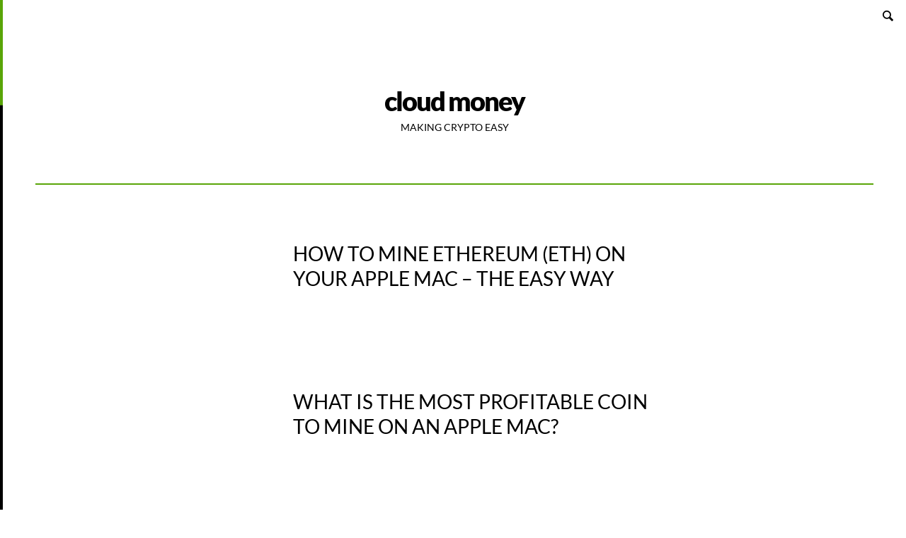

--- FILE ---
content_type: text/html; charset=UTF-8
request_url: https://cloudmoney.co/page/2/
body_size: 11948
content:
<!DOCTYPE html>
<html lang="en-US" class="no-js">
<head>
	<meta charset="UTF-8">
	<meta name="viewport" content="width=device-width,initial-scale=1,user-scalable=yes"/>
	<link rel="profile" href="http://gmpg.org/xfn/11">
		<meta name='robots' content='index, follow, max-image-preview:large, max-snippet:-1, max-video-preview:-1' />
	<style>img:is([sizes="auto" i], [sizes^="auto," i]) { contain-intrinsic-size: 3000px 1500px }</style>
	
	<!-- This site is optimized with the Yoast SEO plugin v26.8 - https://yoast.com/product/yoast-seo-wordpress/ -->
	<title>Cloud Money - Page 2 of 5 - Making Crypto Easy</title>
	<meta name="description" content="Making Crypto Easy" />
	<link rel="canonical" href="https://cloudmoney.co/page/2/" />
	<link rel="prev" href="https://cloudmoney.co/" />
	<link rel="next" href="https://cloudmoney.co/page/3/" />
	<meta property="og:locale" content="en_US" />
	<meta property="og:type" content="website" />
	<meta property="og:title" content="Cloud Money" />
	<meta property="og:description" content="Making Crypto Easy" />
	<meta property="og:url" content="https://cloudmoney.co/" />
	<meta property="og:site_name" content="Cloud Money" />
	<meta name="twitter:card" content="summary_large_image" />
	<script type="application/ld+json" class="yoast-schema-graph">{"@context":"https://schema.org","@graph":[{"@type":"CollectionPage","@id":"https://cloudmoney.co/","url":"https://cloudmoney.co/page/2/","name":"Cloud Money - Page 2 of 5 - Making Crypto Easy","isPartOf":{"@id":"https://cloudmoney.co/#website"},"description":"Making Crypto Easy","breadcrumb":{"@id":"https://cloudmoney.co/page/2/#breadcrumb"},"inLanguage":"en-US"},{"@type":"BreadcrumbList","@id":"https://cloudmoney.co/page/2/#breadcrumb","itemListElement":[{"@type":"ListItem","position":1,"name":"Home"}]},{"@type":"WebSite","@id":"https://cloudmoney.co/#website","url":"https://cloudmoney.co/","name":"Cloud Money","description":"Making Crypto Easy","potentialAction":[{"@type":"SearchAction","target":{"@type":"EntryPoint","urlTemplate":"https://cloudmoney.co/?s={search_term_string}"},"query-input":{"@type":"PropertyValueSpecification","valueRequired":true,"valueName":"search_term_string"}}],"inLanguage":"en-US"}]}</script>
	<!-- / Yoast SEO plugin. -->


<link rel="alternate" type="application/rss+xml" title="Cloud Money &raquo; Feed" href="https://cloudmoney.co/feed/" />
<link rel="alternate" type="application/rss+xml" title="Cloud Money &raquo; Comments Feed" href="https://cloudmoney.co/comments/feed/" />
		<!-- This site uses the Google Analytics by MonsterInsights plugin v9.6.1 - Using Analytics tracking - https://www.monsterinsights.com/ -->
							<script src="//www.googletagmanager.com/gtag/js?id=G-W1D6KZ21RC"  data-cfasync="false" data-wpfc-render="false" type="text/javascript" async></script>
			<script data-cfasync="false" data-wpfc-render="false" type="text/javascript">
				var mi_version = '9.6.1';
				var mi_track_user = true;
				var mi_no_track_reason = '';
								var MonsterInsightsDefaultLocations = {"page_location":"https:\/\/cloudmoney.co\/page\/2\/"};
								if ( typeof MonsterInsightsPrivacyGuardFilter === 'function' ) {
					var MonsterInsightsLocations = (typeof MonsterInsightsExcludeQuery === 'object') ? MonsterInsightsPrivacyGuardFilter( MonsterInsightsExcludeQuery ) : MonsterInsightsPrivacyGuardFilter( MonsterInsightsDefaultLocations );
				} else {
					var MonsterInsightsLocations = (typeof MonsterInsightsExcludeQuery === 'object') ? MonsterInsightsExcludeQuery : MonsterInsightsDefaultLocations;
				}

								var disableStrs = [
										'ga-disable-G-W1D6KZ21RC',
									];

				/* Function to detect opted out users */
				function __gtagTrackerIsOptedOut() {
					for (var index = 0; index < disableStrs.length; index++) {
						if (document.cookie.indexOf(disableStrs[index] + '=true') > -1) {
							return true;
						}
					}

					return false;
				}

				/* Disable tracking if the opt-out cookie exists. */
				if (__gtagTrackerIsOptedOut()) {
					for (var index = 0; index < disableStrs.length; index++) {
						window[disableStrs[index]] = true;
					}
				}

				/* Opt-out function */
				function __gtagTrackerOptout() {
					for (var index = 0; index < disableStrs.length; index++) {
						document.cookie = disableStrs[index] + '=true; expires=Thu, 31 Dec 2099 23:59:59 UTC; path=/';
						window[disableStrs[index]] = true;
					}
				}

				if ('undefined' === typeof gaOptout) {
					function gaOptout() {
						__gtagTrackerOptout();
					}
				}
								window.dataLayer = window.dataLayer || [];

				window.MonsterInsightsDualTracker = {
					helpers: {},
					trackers: {},
				};
				if (mi_track_user) {
					function __gtagDataLayer() {
						dataLayer.push(arguments);
					}

					function __gtagTracker(type, name, parameters) {
						if (!parameters) {
							parameters = {};
						}

						if (parameters.send_to) {
							__gtagDataLayer.apply(null, arguments);
							return;
						}

						if (type === 'event') {
														parameters.send_to = monsterinsights_frontend.v4_id;
							var hookName = name;
							if (typeof parameters['event_category'] !== 'undefined') {
								hookName = parameters['event_category'] + ':' + name;
							}

							if (typeof MonsterInsightsDualTracker.trackers[hookName] !== 'undefined') {
								MonsterInsightsDualTracker.trackers[hookName](parameters);
							} else {
								__gtagDataLayer('event', name, parameters);
							}
							
						} else {
							__gtagDataLayer.apply(null, arguments);
						}
					}

					__gtagTracker('js', new Date());
					__gtagTracker('set', {
						'developer_id.dZGIzZG': true,
											});
					if ( MonsterInsightsLocations.page_location ) {
						__gtagTracker('set', MonsterInsightsLocations);
					}
										__gtagTracker('config', 'G-W1D6KZ21RC', {"forceSSL":"true"} );
															window.gtag = __gtagTracker;										(function () {
						/* https://developers.google.com/analytics/devguides/collection/analyticsjs/ */
						/* ga and __gaTracker compatibility shim. */
						var noopfn = function () {
							return null;
						};
						var newtracker = function () {
							return new Tracker();
						};
						var Tracker = function () {
							return null;
						};
						var p = Tracker.prototype;
						p.get = noopfn;
						p.set = noopfn;
						p.send = function () {
							var args = Array.prototype.slice.call(arguments);
							args.unshift('send');
							__gaTracker.apply(null, args);
						};
						var __gaTracker = function () {
							var len = arguments.length;
							if (len === 0) {
								return;
							}
							var f = arguments[len - 1];
							if (typeof f !== 'object' || f === null || typeof f.hitCallback !== 'function') {
								if ('send' === arguments[0]) {
									var hitConverted, hitObject = false, action;
									if ('event' === arguments[1]) {
										if ('undefined' !== typeof arguments[3]) {
											hitObject = {
												'eventAction': arguments[3],
												'eventCategory': arguments[2],
												'eventLabel': arguments[4],
												'value': arguments[5] ? arguments[5] : 1,
											}
										}
									}
									if ('pageview' === arguments[1]) {
										if ('undefined' !== typeof arguments[2]) {
											hitObject = {
												'eventAction': 'page_view',
												'page_path': arguments[2],
											}
										}
									}
									if (typeof arguments[2] === 'object') {
										hitObject = arguments[2];
									}
									if (typeof arguments[5] === 'object') {
										Object.assign(hitObject, arguments[5]);
									}
									if ('undefined' !== typeof arguments[1].hitType) {
										hitObject = arguments[1];
										if ('pageview' === hitObject.hitType) {
											hitObject.eventAction = 'page_view';
										}
									}
									if (hitObject) {
										action = 'timing' === arguments[1].hitType ? 'timing_complete' : hitObject.eventAction;
										hitConverted = mapArgs(hitObject);
										__gtagTracker('event', action, hitConverted);
									}
								}
								return;
							}

							function mapArgs(args) {
								var arg, hit = {};
								var gaMap = {
									'eventCategory': 'event_category',
									'eventAction': 'event_action',
									'eventLabel': 'event_label',
									'eventValue': 'event_value',
									'nonInteraction': 'non_interaction',
									'timingCategory': 'event_category',
									'timingVar': 'name',
									'timingValue': 'value',
									'timingLabel': 'event_label',
									'page': 'page_path',
									'location': 'page_location',
									'title': 'page_title',
									'referrer' : 'page_referrer',
								};
								for (arg in args) {
																		if (!(!args.hasOwnProperty(arg) || !gaMap.hasOwnProperty(arg))) {
										hit[gaMap[arg]] = args[arg];
									} else {
										hit[arg] = args[arg];
									}
								}
								return hit;
							}

							try {
								f.hitCallback();
							} catch (ex) {
							}
						};
						__gaTracker.create = newtracker;
						__gaTracker.getByName = newtracker;
						__gaTracker.getAll = function () {
							return [];
						};
						__gaTracker.remove = noopfn;
						__gaTracker.loaded = true;
						window['__gaTracker'] = __gaTracker;
					})();
									} else {
										console.log("");
					(function () {
						function __gtagTracker() {
							return null;
						}

						window['__gtagTracker'] = __gtagTracker;
						window['gtag'] = __gtagTracker;
					})();
									}
			</script>
				<!-- / Google Analytics by MonsterInsights -->
		<script type="text/javascript">
/* <![CDATA[ */
window._wpemojiSettings = {"baseUrl":"https:\/\/s.w.org\/images\/core\/emoji\/15.1.0\/72x72\/","ext":".png","svgUrl":"https:\/\/s.w.org\/images\/core\/emoji\/15.1.0\/svg\/","svgExt":".svg","source":{"concatemoji":"https:\/\/cloudmoney.co\/wp-includes\/js\/wp-emoji-release.min.js?ver=6.8.1"}};
/*! This file is auto-generated */
!function(i,n){var o,s,e;function c(e){try{var t={supportTests:e,timestamp:(new Date).valueOf()};sessionStorage.setItem(o,JSON.stringify(t))}catch(e){}}function p(e,t,n){e.clearRect(0,0,e.canvas.width,e.canvas.height),e.fillText(t,0,0);var t=new Uint32Array(e.getImageData(0,0,e.canvas.width,e.canvas.height).data),r=(e.clearRect(0,0,e.canvas.width,e.canvas.height),e.fillText(n,0,0),new Uint32Array(e.getImageData(0,0,e.canvas.width,e.canvas.height).data));return t.every(function(e,t){return e===r[t]})}function u(e,t,n){switch(t){case"flag":return n(e,"\ud83c\udff3\ufe0f\u200d\u26a7\ufe0f","\ud83c\udff3\ufe0f\u200b\u26a7\ufe0f")?!1:!n(e,"\ud83c\uddfa\ud83c\uddf3","\ud83c\uddfa\u200b\ud83c\uddf3")&&!n(e,"\ud83c\udff4\udb40\udc67\udb40\udc62\udb40\udc65\udb40\udc6e\udb40\udc67\udb40\udc7f","\ud83c\udff4\u200b\udb40\udc67\u200b\udb40\udc62\u200b\udb40\udc65\u200b\udb40\udc6e\u200b\udb40\udc67\u200b\udb40\udc7f");case"emoji":return!n(e,"\ud83d\udc26\u200d\ud83d\udd25","\ud83d\udc26\u200b\ud83d\udd25")}return!1}function f(e,t,n){var r="undefined"!=typeof WorkerGlobalScope&&self instanceof WorkerGlobalScope?new OffscreenCanvas(300,150):i.createElement("canvas"),a=r.getContext("2d",{willReadFrequently:!0}),o=(a.textBaseline="top",a.font="600 32px Arial",{});return e.forEach(function(e){o[e]=t(a,e,n)}),o}function t(e){var t=i.createElement("script");t.src=e,t.defer=!0,i.head.appendChild(t)}"undefined"!=typeof Promise&&(o="wpEmojiSettingsSupports",s=["flag","emoji"],n.supports={everything:!0,everythingExceptFlag:!0},e=new Promise(function(e){i.addEventListener("DOMContentLoaded",e,{once:!0})}),new Promise(function(t){var n=function(){try{var e=JSON.parse(sessionStorage.getItem(o));if("object"==typeof e&&"number"==typeof e.timestamp&&(new Date).valueOf()<e.timestamp+604800&&"object"==typeof e.supportTests)return e.supportTests}catch(e){}return null}();if(!n){if("undefined"!=typeof Worker&&"undefined"!=typeof OffscreenCanvas&&"undefined"!=typeof URL&&URL.createObjectURL&&"undefined"!=typeof Blob)try{var e="postMessage("+f.toString()+"("+[JSON.stringify(s),u.toString(),p.toString()].join(",")+"));",r=new Blob([e],{type:"text/javascript"}),a=new Worker(URL.createObjectURL(r),{name:"wpTestEmojiSupports"});return void(a.onmessage=function(e){c(n=e.data),a.terminate(),t(n)})}catch(e){}c(n=f(s,u,p))}t(n)}).then(function(e){for(var t in e)n.supports[t]=e[t],n.supports.everything=n.supports.everything&&n.supports[t],"flag"!==t&&(n.supports.everythingExceptFlag=n.supports.everythingExceptFlag&&n.supports[t]);n.supports.everythingExceptFlag=n.supports.everythingExceptFlag&&!n.supports.flag,n.DOMReady=!1,n.readyCallback=function(){n.DOMReady=!0}}).then(function(){return e}).then(function(){var e;n.supports.everything||(n.readyCallback(),(e=n.source||{}).concatemoji?t(e.concatemoji):e.wpemoji&&e.twemoji&&(t(e.twemoji),t(e.wpemoji)))}))}((window,document),window._wpemojiSettings);
/* ]]> */
</script>

<style id='wp-emoji-styles-inline-css' type='text/css'>

	img.wp-smiley, img.emoji {
		display: inline !important;
		border: none !important;
		box-shadow: none !important;
		height: 1em !important;
		width: 1em !important;
		margin: 0 0.07em !important;
		vertical-align: -0.1em !important;
		background: none !important;
		padding: 0 !important;
	}
</style>
<link rel='stylesheet' id='wp-block-library-css' href='https://cloudmoney.co/wp-includes/css/dist/block-library/style.min.css?ver=6.8.1' type='text/css' media='all' />
<style id='classic-theme-styles-inline-css' type='text/css'>
/*! This file is auto-generated */
.wp-block-button__link{color:#fff;background-color:#32373c;border-radius:9999px;box-shadow:none;text-decoration:none;padding:calc(.667em + 2px) calc(1.333em + 2px);font-size:1.125em}.wp-block-file__button{background:#32373c;color:#fff;text-decoration:none}
</style>
<style id='global-styles-inline-css' type='text/css'>
:root{--wp--preset--aspect-ratio--square: 1;--wp--preset--aspect-ratio--4-3: 4/3;--wp--preset--aspect-ratio--3-4: 3/4;--wp--preset--aspect-ratio--3-2: 3/2;--wp--preset--aspect-ratio--2-3: 2/3;--wp--preset--aspect-ratio--16-9: 16/9;--wp--preset--aspect-ratio--9-16: 9/16;--wp--preset--color--black: #000000;--wp--preset--color--cyan-bluish-gray: #abb8c3;--wp--preset--color--white: #ffffff;--wp--preset--color--pale-pink: #f78da7;--wp--preset--color--vivid-red: #cf2e2e;--wp--preset--color--luminous-vivid-orange: #ff6900;--wp--preset--color--luminous-vivid-amber: #fcb900;--wp--preset--color--light-green-cyan: #7bdcb5;--wp--preset--color--vivid-green-cyan: #00d084;--wp--preset--color--pale-cyan-blue: #8ed1fc;--wp--preset--color--vivid-cyan-blue: #0693e3;--wp--preset--color--vivid-purple: #9b51e0;--wp--preset--gradient--vivid-cyan-blue-to-vivid-purple: linear-gradient(135deg,rgba(6,147,227,1) 0%,rgb(155,81,224) 100%);--wp--preset--gradient--light-green-cyan-to-vivid-green-cyan: linear-gradient(135deg,rgb(122,220,180) 0%,rgb(0,208,130) 100%);--wp--preset--gradient--luminous-vivid-amber-to-luminous-vivid-orange: linear-gradient(135deg,rgba(252,185,0,1) 0%,rgba(255,105,0,1) 100%);--wp--preset--gradient--luminous-vivid-orange-to-vivid-red: linear-gradient(135deg,rgba(255,105,0,1) 0%,rgb(207,46,46) 100%);--wp--preset--gradient--very-light-gray-to-cyan-bluish-gray: linear-gradient(135deg,rgb(238,238,238) 0%,rgb(169,184,195) 100%);--wp--preset--gradient--cool-to-warm-spectrum: linear-gradient(135deg,rgb(74,234,220) 0%,rgb(151,120,209) 20%,rgb(207,42,186) 40%,rgb(238,44,130) 60%,rgb(251,105,98) 80%,rgb(254,248,76) 100%);--wp--preset--gradient--blush-light-purple: linear-gradient(135deg,rgb(255,206,236) 0%,rgb(152,150,240) 100%);--wp--preset--gradient--blush-bordeaux: linear-gradient(135deg,rgb(254,205,165) 0%,rgb(254,45,45) 50%,rgb(107,0,62) 100%);--wp--preset--gradient--luminous-dusk: linear-gradient(135deg,rgb(255,203,112) 0%,rgb(199,81,192) 50%,rgb(65,88,208) 100%);--wp--preset--gradient--pale-ocean: linear-gradient(135deg,rgb(255,245,203) 0%,rgb(182,227,212) 50%,rgb(51,167,181) 100%);--wp--preset--gradient--electric-grass: linear-gradient(135deg,rgb(202,248,128) 0%,rgb(113,206,126) 100%);--wp--preset--gradient--midnight: linear-gradient(135deg,rgb(2,3,129) 0%,rgb(40,116,252) 100%);--wp--preset--font-size--small: 13px;--wp--preset--font-size--medium: 20px;--wp--preset--font-size--large: 36px;--wp--preset--font-size--x-large: 42px;--wp--preset--spacing--20: 0.44rem;--wp--preset--spacing--30: 0.67rem;--wp--preset--spacing--40: 1rem;--wp--preset--spacing--50: 1.5rem;--wp--preset--spacing--60: 2.25rem;--wp--preset--spacing--70: 3.38rem;--wp--preset--spacing--80: 5.06rem;--wp--preset--shadow--natural: 6px 6px 9px rgba(0, 0, 0, 0.2);--wp--preset--shadow--deep: 12px 12px 50px rgba(0, 0, 0, 0.4);--wp--preset--shadow--sharp: 6px 6px 0px rgba(0, 0, 0, 0.2);--wp--preset--shadow--outlined: 6px 6px 0px -3px rgba(255, 255, 255, 1), 6px 6px rgba(0, 0, 0, 1);--wp--preset--shadow--crisp: 6px 6px 0px rgba(0, 0, 0, 1);}:where(.is-layout-flex){gap: 0.5em;}:where(.is-layout-grid){gap: 0.5em;}body .is-layout-flex{display: flex;}.is-layout-flex{flex-wrap: wrap;align-items: center;}.is-layout-flex > :is(*, div){margin: 0;}body .is-layout-grid{display: grid;}.is-layout-grid > :is(*, div){margin: 0;}:where(.wp-block-columns.is-layout-flex){gap: 2em;}:where(.wp-block-columns.is-layout-grid){gap: 2em;}:where(.wp-block-post-template.is-layout-flex){gap: 1.25em;}:where(.wp-block-post-template.is-layout-grid){gap: 1.25em;}.has-black-color{color: var(--wp--preset--color--black) !important;}.has-cyan-bluish-gray-color{color: var(--wp--preset--color--cyan-bluish-gray) !important;}.has-white-color{color: var(--wp--preset--color--white) !important;}.has-pale-pink-color{color: var(--wp--preset--color--pale-pink) !important;}.has-vivid-red-color{color: var(--wp--preset--color--vivid-red) !important;}.has-luminous-vivid-orange-color{color: var(--wp--preset--color--luminous-vivid-orange) !important;}.has-luminous-vivid-amber-color{color: var(--wp--preset--color--luminous-vivid-amber) !important;}.has-light-green-cyan-color{color: var(--wp--preset--color--light-green-cyan) !important;}.has-vivid-green-cyan-color{color: var(--wp--preset--color--vivid-green-cyan) !important;}.has-pale-cyan-blue-color{color: var(--wp--preset--color--pale-cyan-blue) !important;}.has-vivid-cyan-blue-color{color: var(--wp--preset--color--vivid-cyan-blue) !important;}.has-vivid-purple-color{color: var(--wp--preset--color--vivid-purple) !important;}.has-black-background-color{background-color: var(--wp--preset--color--black) !important;}.has-cyan-bluish-gray-background-color{background-color: var(--wp--preset--color--cyan-bluish-gray) !important;}.has-white-background-color{background-color: var(--wp--preset--color--white) !important;}.has-pale-pink-background-color{background-color: var(--wp--preset--color--pale-pink) !important;}.has-vivid-red-background-color{background-color: var(--wp--preset--color--vivid-red) !important;}.has-luminous-vivid-orange-background-color{background-color: var(--wp--preset--color--luminous-vivid-orange) !important;}.has-luminous-vivid-amber-background-color{background-color: var(--wp--preset--color--luminous-vivid-amber) !important;}.has-light-green-cyan-background-color{background-color: var(--wp--preset--color--light-green-cyan) !important;}.has-vivid-green-cyan-background-color{background-color: var(--wp--preset--color--vivid-green-cyan) !important;}.has-pale-cyan-blue-background-color{background-color: var(--wp--preset--color--pale-cyan-blue) !important;}.has-vivid-cyan-blue-background-color{background-color: var(--wp--preset--color--vivid-cyan-blue) !important;}.has-vivid-purple-background-color{background-color: var(--wp--preset--color--vivid-purple) !important;}.has-black-border-color{border-color: var(--wp--preset--color--black) !important;}.has-cyan-bluish-gray-border-color{border-color: var(--wp--preset--color--cyan-bluish-gray) !important;}.has-white-border-color{border-color: var(--wp--preset--color--white) !important;}.has-pale-pink-border-color{border-color: var(--wp--preset--color--pale-pink) !important;}.has-vivid-red-border-color{border-color: var(--wp--preset--color--vivid-red) !important;}.has-luminous-vivid-orange-border-color{border-color: var(--wp--preset--color--luminous-vivid-orange) !important;}.has-luminous-vivid-amber-border-color{border-color: var(--wp--preset--color--luminous-vivid-amber) !important;}.has-light-green-cyan-border-color{border-color: var(--wp--preset--color--light-green-cyan) !important;}.has-vivid-green-cyan-border-color{border-color: var(--wp--preset--color--vivid-green-cyan) !important;}.has-pale-cyan-blue-border-color{border-color: var(--wp--preset--color--pale-cyan-blue) !important;}.has-vivid-cyan-blue-border-color{border-color: var(--wp--preset--color--vivid-cyan-blue) !important;}.has-vivid-purple-border-color{border-color: var(--wp--preset--color--vivid-purple) !important;}.has-vivid-cyan-blue-to-vivid-purple-gradient-background{background: var(--wp--preset--gradient--vivid-cyan-blue-to-vivid-purple) !important;}.has-light-green-cyan-to-vivid-green-cyan-gradient-background{background: var(--wp--preset--gradient--light-green-cyan-to-vivid-green-cyan) !important;}.has-luminous-vivid-amber-to-luminous-vivid-orange-gradient-background{background: var(--wp--preset--gradient--luminous-vivid-amber-to-luminous-vivid-orange) !important;}.has-luminous-vivid-orange-to-vivid-red-gradient-background{background: var(--wp--preset--gradient--luminous-vivid-orange-to-vivid-red) !important;}.has-very-light-gray-to-cyan-bluish-gray-gradient-background{background: var(--wp--preset--gradient--very-light-gray-to-cyan-bluish-gray) !important;}.has-cool-to-warm-spectrum-gradient-background{background: var(--wp--preset--gradient--cool-to-warm-spectrum) !important;}.has-blush-light-purple-gradient-background{background: var(--wp--preset--gradient--blush-light-purple) !important;}.has-blush-bordeaux-gradient-background{background: var(--wp--preset--gradient--blush-bordeaux) !important;}.has-luminous-dusk-gradient-background{background: var(--wp--preset--gradient--luminous-dusk) !important;}.has-pale-ocean-gradient-background{background: var(--wp--preset--gradient--pale-ocean) !important;}.has-electric-grass-gradient-background{background: var(--wp--preset--gradient--electric-grass) !important;}.has-midnight-gradient-background{background: var(--wp--preset--gradient--midnight) !important;}.has-small-font-size{font-size: var(--wp--preset--font-size--small) !important;}.has-medium-font-size{font-size: var(--wp--preset--font-size--medium) !important;}.has-large-font-size{font-size: var(--wp--preset--font-size--large) !important;}.has-x-large-font-size{font-size: var(--wp--preset--font-size--x-large) !important;}
:where(.wp-block-post-template.is-layout-flex){gap: 1.25em;}:where(.wp-block-post-template.is-layout-grid){gap: 1.25em;}
:where(.wp-block-columns.is-layout-flex){gap: 2em;}:where(.wp-block-columns.is-layout-grid){gap: 2em;}
:root :where(.wp-block-pullquote){font-size: 1.5em;line-height: 1.6;}
</style>
<link rel='stylesheet' id='digitalepracht-style-css' href='https://cloudmoney.co/wp-content/themes/digitale-pracht/css/all.css?ver=6.8.1' type='text/css' media='all' />
<style id='digitalepracht-style-inline-css' type='text/css'>
        /* Accent color */

		.comment-author a:hover,
		.comment-author a:focus,
		.required,
		.bypostauthor .comment-author:after,
		.byuser .comment-author:after,
		.grid-box-wordpress-menu-menu > .menu-item > a:hover,
		.widget li a:hover,
		.ph-overlay-share-btn:hover .ph-overlay-share-label,
		.ph-overlay-share-btn:focus .ph-overlay-share-label,
		.ph-overlay:after,
		.ph-teaser-link:hover .ph-teaser-title,
		.ph-teaser-link:focus .ph-teaser-title {
		  color: #59a508;
		}
		
		.pagination,
		.comments-area.has-comments,
		.grid-container.has-title,
		.has-title.ph-article,
		.grid-container.has-border-top-accent,
		.has-border-top-accent.ph-article,
		.ph-article-title,
		.ph-author-title {
		  border-color: #59a508;
		}
		
		.ph-debug-grid-slot,
		.ph-indicator {
		  background-color: #59a508;
		}
		
		.ph-btn-submit,
		[type="submit"],
		[href].grid-container-title,
		[href].comments-title,
		.ph-jumplink:focus {
		  background-color: #59a508 !important;
		  color: black !important;
		}
		
		.custom-logo-link:focus .ph-page-dp-logo-svg > path {
		  fill: #59a508;
		}
		
		[type="text"].ph-search-input:focus,
		.content-area [type="text"].ph-search-input:focus,
		.grid-container.has-no-title .grid-slot:first-child.grid-slot-1d1 .grid-box:first-child.has-no-title .ph-teaser:first-child.ph-teaser-big .ph-teaser-title,
		.ph-article .grid-slot:first-child.grid-slot-1d1 .grid-box:first-child.has-no-title .ph-teaser:first-child.ph-teaser-big .ph-teaser-title {
		  border-color: #59a508 !important;
		}
		
		.ph-btn:hover,
		[type="button"]:hover,
		[type="submit"]:hover,
		button:hover,
		.ph-pager-btn:hover,
		.ph-jumplink:hover:focus,
		.ph-btn-italic:hover,
		.grid-box-readmore-link:hover,
		.grid-container-title:hover,
		.comments-title:hover,
		.grid-container-readmore-link:hover,
		.ph-btn-transparent-bg:hover,
		.page-numbers:hover,
		.ph-btn:focus,
		[type="button"]:focus,
		[type="submit"]:focus,
		button:focus,
		.ph-pager-btn:focus,
		.ph-jumplink:focus,
		.ph-btn-italic:focus,
		.grid-box-readmore-link:focus,
		.grid-container-title:focus,
		.comments-title:focus,
		.grid-container-readmore-link:focus,
		.ph-btn-transparent-bg:focus,
		.page-numbers:focus,
		.comments-title[type="button"],
		.comments-title[type="submit"],
		.comments-title.ph-jumplink:focus,
		.grid-container-title[type="button"],
		.grid-container-title[type="submit"],
		.grid-container-title.ph-jumplink:focus,
		.grid-container-title,
		.comments-title,
		.is-active.ph-btn,
		.is-active[type="button"],
		.is-active[type="submit"],
		button.is-active,
		.is-active.ph-pager-btn,
		.is-active.ph-jumplink:focus,
		.is-active.ph-btn-italic,
		.is-active.grid-box-readmore-link,
		.is-active.grid-container-readmore-link,
		.is-active.ph-btn-transparent-bg,
		.is-active.page-numbers,
		.page-numbers.current,
		.ph-icon-btn:hover,
		.ph-icon-btn:focus {
		  background-color: #59a508 !important;
		  color: black !important;
		}
		
		.ph-btn-submit:hover,
		[type="submit"]:hover,
		[href].grid-container-title:hover,
		[href].comments-title:hover,
		.ph-jumplink:hover:focus,
		.ph-btn-submit:focus,
		[type="submit"]:focus,
		[href].grid-container-title:focus,
		[href].comments-title:focus,
		.ph-jumplink:focus {
		  background-color: #7ab739 !important;
		}

</style>
<link rel='stylesheet' id='tablepress-default-css' href='https://cloudmoney.co/wp-content/plugins/tablepress/css/build/default.css?ver=3.2.6' type='text/css' media='all' />
<script type="text/javascript" src="https://cloudmoney.co/wp-content/plugins/google-analytics-for-wordpress/assets/js/frontend-gtag.min.js?ver=9.6.1" id="monsterinsights-frontend-script-js" async="async" data-wp-strategy="async"></script>
<script data-cfasync="false" data-wpfc-render="false" type="text/javascript" id='monsterinsights-frontend-script-js-extra'>/* <![CDATA[ */
var monsterinsights_frontend = {"js_events_tracking":"true","download_extensions":"doc,pdf,ppt,zip,xls,docx,pptx,xlsx","inbound_paths":"[]","home_url":"https:\/\/cloudmoney.co","hash_tracking":"false","v4_id":"G-W1D6KZ21RC"};/* ]]> */
</script>
<script type="text/javascript" src="https://cloudmoney.co/wp-content/themes/digitale-pracht/js/ph-javascript-detection.js?ver=6.8.1" id="digitalepracht-javascript-detection-js"></script>
<script type="text/javascript" src="https://cloudmoney.co/wp-content/themes/digitale-pracht/js/ph-general-first.js?ver=6.8.1" id="digitalepracht-general-first-js"></script>
<!--[if lt IE 9]>
<script type="text/javascript" src="https://cloudmoney.co/wp-content/themes/digitale-pracht/js/contrib/html5.js?ver=3.7.3" id="digitalepracht-html5-js"></script>
<![endif]-->
<script type="text/javascript" src="https://cloudmoney.co/wp-content/themes/digitale-pracht/js/lib/ph-class-helper.js?ver=6.8.1" id="digitalepracht-class-helper-js"></script>
<script type="text/javascript" src="https://cloudmoney.co/wp-content/themes/digitale-pracht/js/lib/ph-debounce.js?ver=6.8.1" id="digitalepracht-debounce-js"></script>
<link rel="https://api.w.org/" href="https://cloudmoney.co/wp-json/" /><link rel="EditURI" type="application/rsd+xml" title="RSD" href="https://cloudmoney.co/xmlrpc.php?rsd" />
<meta name="generator" content="WordPress 6.8.1" />
</head>

<body id="top" class="home blog paged paged-2 wp-theme-digitale-pracht">


<header id="masthead" class="ph-header site-header" role="banner">
	<div class="site-branding">
		
					<h1 class="ph-page-title site-title"><a class="ph-page-title-link" href="https://cloudmoney.co/" rel="home">Cloud Money</a></h1>
				<p class="ph-page-subtitle site-description">Making Crypto Easy</p>
	</div>

	<a class="ph-jumplink skip-link no-print" href="#content">Go to content</a>

	<nav class="ph-actionbar no-print" aria-hidden="true">
		<a class="ph-icon-btn ph-icon ph-icon-search ph-actionbar-search-link" href="#search">Search</a>
	</nav>

	<div class="ph-overlay ph-overlay-search no-print">
		<strong class="ph-overlay-title">Search</strong>
		<form method="get" action="https://cloudmoney.co/" role="search" class="ph-search-form">
	<label for="search"
	       class="screen-reader-text">Search in https://cloudmoney.co/</label>
	<input id="search" type="text" name="s"
	       value=""
	       placeholder="Find me…"
	       class="ph-search-input"/>
	<button type="submit"
	        class="ph-search-btn ph-btn-transparent-bg ph-icon ph-icon-search">
		<span class="ph-hide">Submit search</span>
	</button>
</form>
	</div>

	<div class="ph-floatingbar no-print" aria-hidden="true">
		<a class="ph-floatingbar-link ph-icon ph-floatingbar-link-top ph-icon-btn ph-icon-up-bold has-delay-1"
		   href="#top">Back to top</a>
			</div>

	</header>

<div class="ph-main hfeed site site-content" id="content">

<div id="primary" class="content-area">
	<main id="main" class="site-main" role="main">

					<div class="grid-container grid-container-c-1d1 has-border-top-accent">
								<div class="grid-slots-wrapper">
					<div class="grid-slot grid-slot-1d1">
						<div class="grid-box grid-box-posts has-no-title">
		<article id="158" class="ph-teaser ph-teaser-illustrated post-158 post type-post status-publish format-standard hentry category-australia-dollars category-mine-crypto-currency category-mine-ethereum">
	<a href="https://cloudmoney.co/how-to-mine-ethereum-eth-on-your-apple-mac-the-easy-way/" class="ph-teaser-link ph-clearfix"
	   title="How to Mine Ethereum (ETH) on Your Apple Mac &#8211; The Easy Way">
		<h2 class="ph-teaser-title">How to Mine Ethereum (ETH) on Your Apple Mac &#8211; The Easy Way</h2>
				<div class="ph-teaser-text"></div>
	</a>
</article>
<article id="157" class="ph-teaser ph-teaser-illustrated post-157 post type-post status-publish format-standard hentry category-australia-dollars category-mine-crypto-currency">
	<a href="https://cloudmoney.co/what-is-the-most-profitable-coin-to-mine-on-an-apple-mac/" class="ph-teaser-link ph-clearfix"
	   title="What Is The Most Profitable Coin To Mine on an Apple Mac?">
		<h2 class="ph-teaser-title">What Is The Most Profitable Coin To Mine on an Apple Mac?</h2>
				<div class="ph-teaser-text"></div>
	</a>
</article>
<article id="156" class="ph-teaser ph-teaser-illustrated post-156 post type-post status-publish format-standard hentry category-australia-dollars category-mine-bitcoin-gold category-mine-crypto-currency">
	<a href="https://cloudmoney.co/how-to-mine-bitcoin-gold-btg-on-your-apple-mac-the-easy-way/" class="ph-teaser-link ph-clearfix"
	   title="How to Mine Bitcoin Gold (BTG) on Your Apple Mac &#8211; The Easy Way">
		<h2 class="ph-teaser-title">How to Mine Bitcoin Gold (BTG) on Your Apple Mac &#8211; The Easy Way</h2>
				<div class="ph-teaser-text"></div>
	</a>
</article>
<article id="155" class="ph-teaser ph-teaser-illustrated post-155 post type-post status-publish format-standard hentry category-buy-crypto-currency category-mine-monero">
	<a href="https://cloudmoney.co/how-to-mine-monero-xmr-on-your-apple-mac-the-easy-way/" class="ph-teaser-link ph-clearfix"
	   title="How to Mine Monero (XMR) on Your Apple Mac &#8211; The Easy Way">
		<h2 class="ph-teaser-title">How to Mine Monero (XMR) on Your Apple Mac &#8211; The Easy Way</h2>
				<div class="ph-teaser-text"></div>
	</a>
</article>
<article id="154" class="ph-teaser ph-teaser-illustrated post-154 post type-post status-publish format-standard hentry category-alt-coins category-australia-dollars category-mine-zcash category-zcash-zec-mining">
	<a href="https://cloudmoney.co/mine-zcash-zec-apple-mac-easy-way/" class="ph-teaser-link ph-clearfix"
	   title="How to Mine Zcash (ZEC) on Your Apple Mac &#8211; The Easy Way">
		<h2 class="ph-teaser-title">How to Mine Zcash (ZEC) on Your Apple Mac &#8211; The Easy Way</h2>
				<div class="ph-teaser-text"></div>
	</a>
</article>
<article id="146" class="ph-teaser ph-teaser-illustrated post-146 post type-post status-publish format-standard hentry category-australia-dollars category-bitcoin category-sha-256-input">
	<a href="https://cloudmoney.co/is-there-a-limit-for-sha-256-input/" class="ph-teaser-link ph-clearfix"
	   title="Is There a Limit for SHA-256 Input?">
		<h2 class="ph-teaser-title">Is There a Limit for SHA-256 Input?</h2>
				<div class="ph-teaser-text"></div>
	</a>
</article>
<article id="145" class="ph-teaser ph-teaser-illustrated post-145 post type-post status-publish format-standard hentry category-bitcoin category-buy-crypto-currency category-crypto-currency category-trezor-hardware-wallet">
	<a href="https://cloudmoney.co/how-to-deposit-into-trezor-hardware-wallet-bitcoin-and-other-crypto-currencies/" class="ph-teaser-link ph-clearfix"
	   title="How To Deposit Into Trezor Hardware Wallet (Bitcoin and other Crypto Currencies)">
		<h2 class="ph-teaser-title">How To Deposit Into Trezor Hardware Wallet (Bitcoin and other Crypto Currencies)</h2>
				<div class="ph-teaser-text"></div>
	</a>
</article>
<article id="144" class="ph-teaser ph-teaser-illustrated post-144 post type-post status-publish format-standard hentry category-bitcoin category-buy-crypto-currency category-crypto-currency">
	<a href="https://cloudmoney.co/what-i-learned-from-my-first-month-of-crypto-currency-investing-jan-2018/" class="ph-teaser-link ph-clearfix"
	   title="What I Learned From My First Month of Crypto Currency Investing (Jan 2018)">
		<h2 class="ph-teaser-title">What I Learned From My First Month of Crypto Currency Investing (Jan 2018)</h2>
				<div class="ph-teaser-text"></div>
	</a>
</article>
<article id="151" class="ph-teaser ph-teaser-illustrated post-151 post type-post status-publish format-standard hentry category-australia-dollars category-bitcoin-faucets category-buy-crypto-currency">
	<a href="https://cloudmoney.co/how-much-can-you-make-from-bitcoin-faucets/" class="ph-teaser-link ph-clearfix"
	   title="How Much Can You Make From Bitcoin Faucets?">
		<h2 class="ph-teaser-title">How Much Can You Make From Bitcoin Faucets?</h2>
				<div class="ph-teaser-text"></div>
	</a>
</article>
<article id="143" class="ph-teaser ph-teaser-illustrated post-143 post type-post status-publish format-standard hentry category-australia-dollars category-earn-bitcoin">
	<a href="https://cloudmoney.co/how-to-earn-bitcoin-without-paying-for-it/" class="ph-teaser-link ph-clearfix"
	   title="How To Earn Bitcoin (Without Paying For It)">
		<h2 class="ph-teaser-title">How To Earn Bitcoin (Without Paying For It)</h2>
				<div class="ph-teaser-text"></div>
	</a>
</article>
				</div>
			</div>
		</div>
	</div>
	
	<nav class="navigation pagination" aria-label="Posts navigation">
		<h2 class="screen-reader-text">Posts navigation</h2>
		<div class="nav-links"><a class="prev page-numbers" href="https://cloudmoney.co/">Previous</a>
<a class="page-numbers" href="https://cloudmoney.co/">1</a>
<span aria-current="page" class="page-numbers current">2</span>
<a class="page-numbers" href="https://cloudmoney.co/page/3/">3</a>
<a class="page-numbers" href="https://cloudmoney.co/page/4/">4</a>
<a class="page-numbers" href="https://cloudmoney.co/page/5/">5</a>
<a class="next page-numbers" href="https://cloudmoney.co/page/3/">Next</a></div>
	</nav>
	</main><!-- .site-main -->
</div><!-- .content-area -->


</div><!-- .site -->

	<div id="sidebar-bottom" class="widget-area widget-area-bottom ph-clearfix"
	     role="complementary">
		<div class="grid-container has-no-title">
			<section id="nav_menu-2" class="widget widget-bottom widget_nav_menu"><h2 class="widget-title">Menu</h2><div class="menu-default-container"><ul id="menu-default" class="menu"><li id="menu-item-13" class="menu-item menu-item-type-custom menu-item-object-custom menu-item-13"><a href="http://tryingcrypto.wpengine.com/">Home</a></li>
<li id="menu-item-15" class="menu-item menu-item-type-post_type menu-item-object-page menu-item-15"><a href="https://cloudmoney.co/contact/">Contact</a></li>
<li id="menu-item-109" class="menu-item menu-item-type-post_type menu-item-object-page menu-item-109"><a href="https://cloudmoney.co/resources/">Resources</a></li>
</ul></div></section>
		<section id="recent-posts-2" class="widget widget-bottom widget_recent_entries">
		<h2 class="widget-title">Recent Posts</h2>
		<ul>
											<li>
					<a href="https://cloudmoney.co/is-coinpot-an-exchange/">Is Coinpot an Exchange?</a>
									</li>
											<li>
					<a href="https://cloudmoney.co/coinpot-mining-review-worth-mining-bitcoins-coinpot/">Coinpot Mining Review &#8211; Is It Worth Mining Bitcoins with Coinpot?</a>
									</li>
											<li>
					<a href="https://cloudmoney.co/is-coinpot-safe-or-is-it-a-scam/">Is Coinpot Safe? Or Is It A Scam?</a>
									</li>
											<li>
					<a href="https://cloudmoney.co/coinpot-withdrawal-fees-and-minimum-withdrawals/">Coinpot Withdrawal Fees (and Minimum Withdrawals)</a>
									</li>
											<li>
					<a href="https://cloudmoney.co/coinpot-withdrawal-proof-confirmation/">Coinpot Withdrawal Proof Confirmation</a>
									</li>
					</ul>

		</section><section id="archives-2" class="widget widget-bottom widget_archive"><h2 class="widget-title">Archives</h2>
			<ul>
					<li><a href='https://cloudmoney.co/2018/02/'>February 2018</a></li>
	<li><a href='https://cloudmoney.co/2018/01/'>January 2018</a></li>
			</ul>

			</section>		</div>
	</div>

<footer class="ph-footer-wrapper site-footer" role="contentinfo">
	<div class="ph-footer">
		<div class="ph-footer-copyright">
						Proudly powered by <a href="https://wordpress.org" target="_blank">WordPress</a>.			Theme <em>digitale Pracht</em> by <a href="https://palasthotel.de" target="_blank">Palasthotel</a>.		</div>

					<nav class="ph-footer-nav no-print">
				<ul id="menu-default-1" class="footer-menu"><li class="menu-item menu-item-type-custom menu-item-object-custom menu-item-13"><a href="http://tryingcrypto.wpengine.com/">Home</a></li>
<li class="menu-item menu-item-type-post_type menu-item-object-page menu-item-15"><a href="https://cloudmoney.co/contact/">Contact</a></li>
<li class="menu-item menu-item-type-post_type menu-item-object-page menu-item-109"><a href="https://cloudmoney.co/resources/">Resources</a></li>
</ul>			</nav><!-- .main-navigation -->
			</div>
</footer>

	<div class="ph-indicator-wrapper no-print">
		<div class="ph-indicator" id="indicator"></div>
	</div>

<script type="speculationrules">
{"prefetch":[{"source":"document","where":{"and":[{"href_matches":"\/*"},{"not":{"href_matches":["\/wp-*.php","\/wp-admin\/*","\/wp-content\/uploads\/*","\/wp-content\/*","\/wp-content\/plugins\/*","\/wp-content\/themes\/digitale-pracht\/*","\/*\\?(.+)"]}},{"not":{"selector_matches":"a[rel~=\"nofollow\"]"}},{"not":{"selector_matches":".no-prefetch, .no-prefetch a"}}]},"eagerness":"conservative"}]}
</script>
<script type="text/javascript" src="https://cloudmoney.co/wp-content/themes/digitale-pracht/js/lib/ph-scroll-class.js?ver=6.8.1" id="digitalepracht-scroll-class-js"></script>
<script type="text/javascript" src="https://cloudmoney.co/wp-content/themes/digitale-pracht/js/lib/ph-toggle-class.js?ver=6.8.1" id="digitalepracht-toggle-class-js"></script>
<script type="text/javascript" src="https://cloudmoney.co/wp-content/themes/digitale-pracht/js/lib/ph-scroll-to.js?ver=6.8.1" id="digitalepracht-scroll-to-js"></script>
<script type="text/javascript" src="https://cloudmoney.co/wp-content/themes/digitale-pracht/js/ph-indicator.js?ver=6.8.1" id="digitalepracht-indicator-js"></script>
<script type="text/javascript" src="https://cloudmoney.co/wp-content/themes/digitale-pracht/js/ph-general-last.js?ver=6.8.1" id="digitalepracht-general-last-js"></script>

</body>
</html>


<!-- Page cached by LiteSpeed Cache 7.7 on 2026-01-23 21:36:50 -->

--- FILE ---
content_type: application/x-javascript
request_url: https://cloudmoney.co/wp-content/themes/digitale-pracht/js/lib/ph-toggle-class.js?ver=6.8.1
body_size: 239
content:
/**
 * Attaches a click listener on a given dom element, which toggles a given css class
 * on another given dom element.
 *
 * @params triggerDomObj, targetDomObj and classToBeSet must be set
 * @requires ph-class-helper.js
 *
 * @author Kim-Christian Meyer <kim.meyer@palasthotel.de>
 * @version 2.0
 */

;(function (document, ph) {

	ph.ToggleClass = function (parameter) {
		if (!parameter || !parameter.triggerDomObj || !parameter.classToBeSet) {
			throw "ParameterException: Please provide at least triggerDomObj and classToBeSet.";
		}

		this.parameter = {
			triggerDomObj: typeof parameter.triggerDomObj !== 'undefined' ? parameter.triggerDomObj : undefined,
			targetDomObj: typeof parameter.targetDomObj !== 'undefined' ? parameter.targetDomObj : document.body,
			classToBeSet: typeof parameter.classToBeSet !== 'undefined' ? parameter.classToBeSet : undefined,
			callbackAdd: typeof parameter.callbackAdd !== 'undefined' ? parameter.callbackAdd : undefined,
			callbackRemove: typeof parameter.callbackRemove !== 'undefined' ? parameter.callbackRemove : undefined,
			preCallbackAdd: typeof parameter.preCallbackAdd !== 'undefined' ? parameter.preCallbackAdd : undefined,
			preCallbackRemove: typeof parameter.preCallbackRemove !== 'undefined' ? parameter.preCallbackRemove : undefined
		};

		// Constructor
		this.init();
	};


	ph.ToggleClass.prototype.init = function (ev) {
		// Array?
		if (this.parameter.triggerDomObj.length) {
			for (var i = 0; i < this.parameter.triggerDomObj.length; i++) {
				this.parameter.triggerDomObj[i].addEventListener('click', this.toggleClass.bind(this));
			}
		}
		else {
			this.parameter.triggerDomObj.addEventListener('click', this.toggleClass.bind(this));
		}
	};


	ph.ToggleClass.prototype.toggleClass = function (ev) {
		if (ev) {
			ev.preventDefault();
		}
		if (ph.hasClass(this.parameter.targetDomObj, this.parameter.classToBeSet)) {
			if (typeof this.parameter.preCallbackRemove != "undefined") {
				this.parameter.preCallbackRemove();
			}

			this.removeClass();

		}
		else {
			if (typeof this.parameter.preCallbackAdd != "undefined") {
				this.parameter.preCallbackAdd();
			}

			ph.addClass(this.parameter.targetDomObj, this.parameter.classToBeSet);

			if (typeof this.parameter.callbackAdd != "undefined") {
				this.parameter.callbackAdd();
			}
		}
	};


	ph.ToggleClass.prototype.removeClass = function (ev) {
		if (ph.hasClass(this.parameter.targetDomObj, this.parameter.classToBeSet)) {
			ph.removeClass(this.parameter.targetDomObj, this.parameter.classToBeSet);
		}
		if (typeof this.parameter.callbackRemove != "undefined") {
			this.parameter.callbackRemove();
		}
	};

})(document, window.ph = window.ph || {});


--- FILE ---
content_type: application/x-javascript
request_url: https://cloudmoney.co/wp-content/themes/digitale-pracht/js/ph-javascript-detection.js?ver=6.8.1
body_size: -200
content:
/**
 * @author Kim-Christian Meyer <kim.meyer@palasthotel.de>
 */

;(function (html) {
	html.className = html.className.replace(/\bno-js\b/, 'js');
})(document.documentElement);


--- FILE ---
content_type: application/x-javascript
request_url: https://cloudmoney.co/wp-content/themes/digitale-pracht/js/ph-indicator.js?ver=6.8.1
body_size: 355
content:
/**
 * A reading indicator showing how many percent you have already read.
 * It handles scroll, resize and load event and sets the height of indicatorDomEl
 * accordingly to the height of contentDomEl.
 *
 * @author Kim-Christian Meyer <kim.meyer@palasthotel.de>
 */

;(function (window, document, ph) {

	ph.Indicator = function (indicatorDomEl, contentDomEl, timeoutScroll, timeoutResize) {
		var _this = this;
		this.indicatorDomEl = indicatorDomEl;
		this.contentDomEl = contentDomEl;

		this.initDimensions = function () {
			var domEl = _this.contentDomEl;
			_this.contentTop = domEl.offsetTop;
			while (domEl.offsetParent) {
				domEl = domEl.offsetParent;
				_this.contentTop += domEl.offsetTop;
			}

			_this.contentHeight = _this.contentDomEl.offsetHeight;
			_this.setIndicatorHeight();
		};

		this.init = function () {
			_this.initDimensions();
			window.addEventListener('scroll', _this.setIndicatorHeight);
			window.addEventListener('resize', _this.initDimensions);
		};

		this.setIndicatorHeight = function () {
			requestAnimationFrame(_this.setIndicatorHeight);
			_this.indicatorDomEl.style.transform = `scaleY(${_this.readingCompleted()})`;
		};

		// Returns a ratio value between 0 and 1
		this.readingCompleted = function () {
			var viewPortScrollYBottom = window.scrollY + document.documentElement.clientHeight;
			var viewPortScrollYBottomWithoutContentTop = viewPortScrollYBottom - _this.contentTop;
			var ratio = viewPortScrollYBottomWithoutContentTop / _this.contentHeight;
			if (ratio > 1) {
				ratio = 1;
			}
			else if (ratio < 0) {
				ratio = 0;
			}
			return ratio;
		};

		// Don’t do anything, when requestAnimationFrame is not supported.
		if (typeof window.requestAnimationFrame === 'function') {
			window.addEventListener('load', this.init);
		}
	};


	// Init reading indicator
	document.addEventListener('DOMContentLoaded', function(e) {
		var indicatorEl, contentEl;

		indicatorEl = document.getElementById('indicator');
		contentEl = document.querySelector('.ph-article-text') !== null ?
			document.querySelector('.ph-article-text') : document.getElementById('content');
		if (indicatorEl !== null && contentEl !== null) {
			indicator = new ph.Indicator(indicatorEl, contentEl);
		}
	});

})(window, document, window.ph = window.ph || {});
